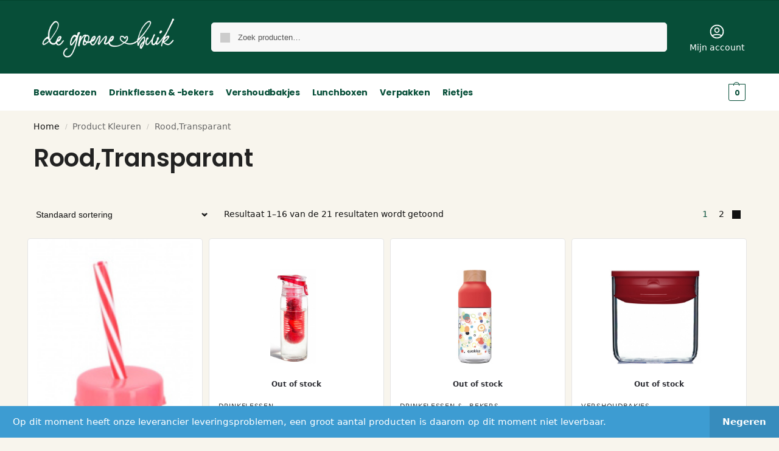

--- FILE ---
content_type: text/css
request_url: https://www.degroenebuik.nl/wp-content/themes/dgb/style.css?ver=1.2.1
body_size: 814
content:
/*
Theme Name: DGB
Theme URI: https://www.degroenebuik.nl
Description: Thema voor Degroenebuik.nl
Author: Dot Circle
Author URI: https://www.dotcircle.nl
Template: shoptimizer
Version: 1.2.1
License:         	GNU General Public License v2 or later
License URI:     	http://www.gnu.org/licenses/gpl-2.0.html
*/

.archive ul.products li.product:not(.product-category) { background: #fff; border-radius: 5px; border: 1px solid rgba(0, 0, 0, 0.1); margin: 5px; margin-bottom: 5px; margin-bottom: 10px !important; }
.archive .site-main ul.products li.product:hover::before { display: none !important; }
.archive .columns-4 ul.products li.product { width: 24% !important; }
.home div.shoptimizer-archive div.archive-header { display: none; }

.site-main ul.products li.product:hover::before { display: none !important; }

--- FILE ---
content_type: text/css
request_url: https://www.degroenebuik.nl/wp-content/themes/shoptimizer/assets/css/main/blog.css?ver=2.8.3
body_size: 8291
content:
/*
Blog
========
*/
@media (min-width: 993px) {
	.blog .site-content,
	.archive .site-content {
		padding-bottom: 3rem;
	}
}
/* -- Heading -- */
.blog header.entry-header.title h1.hidden {
	display: none;
}
.blog header.entry-header.title h1 {
    margin-bottom: 2rem;
}
/* -- Images -- */
.post .wp-post-image {
	margin-bottom: 1.618em;
}
/* -- Archives Title -- */
.post .entry-header h2 {
	margin: 0 0 0.35rem;
}
.post .entry-header h2 a {
	color: #111;
}
@media (max-width: 768px) {
	.post .entry-header h2 {
		font-size: 24px;
	}
}
/* -- Archives Date -- */
.post .entry-header .posted-on {
	display: block;
	margin-bottom: 0.5rem;
	color: #555;
    font-size: 12px;
    text-transform: uppercase;
    letter-spacing: 0.05em;
}
.updated:not(.published) {
	display: none;
}
/* -- Archives Content -- */
article.post .entry-content {
	font-size: clamp(0.875rem, 0.8115rem + 0.2033vw, 0.9375rem); /* 14-15 */
}
article.post .entry-content p:last-child {
	margin-bottom: 0;
}
/* -- Articles -- */
.site-main:not(.grid) article.post {
	margin: 0 0 2.25rem;
	padding-bottom: 2rem;
	border-bottom: 1px solid #eee;
}
/* -- More Link -- */
.entry-content a.more-link {
  color: #111;
  font-weight: 600;
}
/* -- Flow -- */
@media (min-width: 993px) {
	.site-main.flow article.post {
		display: flex;
		align-items: center;
		padding-bottom: 2.5rem;
		margin-bottom: 2.5rem;
	}
	.site-main.flow .post-thumbnail {
		width: 48%;
	}
}
.site-main.flow article h2 {
	font-size: 24px;
	line-height: 1.3;
	letter-spacing: 0;
}
.site-main.flow .blog-loop-content-wrapper {
	flex: 1;
	padding: 0 3em;
}
.site-main.flow article:not(.has-post-thumbnail) .blog-loop-content-wrapper {
	padding: 0;
}
@media (max-width: 992px) {
	.site-main.flow .blog-loop-content-wrapper {
		padding: 2em 0 0
	}
}
/* -- Grid -- */
.site-main.grid {
	display: grid;
	gap: 3rem;
	padding-bottom: 1em;
}
.site-main.grid.grid-2 {
	grid-template-columns: repeat(2, 1fr);
}
.site-main.grid.grid-3 {
	grid-template-columns: repeat(3, 1fr);
}
.site-main.grid .page-header,
.site-main.grid .navigation.pagination {
	grid-column: span 2;
}
.site-main.grid.grid-3 .page-header,
.site-main.grid.grid-3 .navigation.pagination {
	grid-column: span 3;
}
.site-main.grid article.post a.post-thumbnail {
	margin-bottom: 1.618em;
}
.site-main.grid .page-header {
	margin-bottom: -2rem;
}
@media (max-width: 768px) {
	.site-main.grid.grid-2,
	.site-main.grid.grid-3 {
    	grid-template-columns: repeat(1, 1fr);
    	column-gap: 0;
	}
	.site-main.grid .page-header,
	.site-main.grid .navigation.pagination {
		grid-column: span 1;
	}
}
/* -- Image Link Style -- */
.flow article.post img.wp-post-image,
.grid article.post img.wp-post-image {
	margin: 0;
	transition: all 0.3s;
	-webkit-transform: translateZ(0) scale(1,1);
	transform: translateZ(0);
	-webkit-backface-visibility: hidden;
	display: block;
}
.flow article.post a.post-thumbnail,
.grid article.post a.post-thumbnail {
	display: block;
	overflow: hidden;
	position: relative;
}
.flow article.post a.post-thumbnail:before,
.grid article.post a.post-thumbnail:before {
	position: absolute;
	z-index: 2;
	opacity: 0;
	transition: all 0.25s;
	left: 50%;
	top: 50%;
 	transform: translate(-50%, -50%);
	width: 40px;
	height: 40px;
	content: "";
	background: #fff;
}
.flow article.post a.post-thumbnail:after,
.grid article.post a.post-thumbnail:after {
	position: absolute;
	top: 0;
	left: 0;
	width: 100%;
	height: 100%;
	opacity: 0;
	background-color: rgba(0, 0, 0, 0.35);
	content: "";
	transition: all 0.25s;
}
.flow article.post:hover a.post-thumbnail:before,
.grid article.post:hover a.post-thumbnail:before {
	left: calc(50% + 20px);
	opacity: 1;
}
.flow article.post:hover a.post-thumbnail:after,
.grid article.post:hover a.post-thumbnail:after {
	opacity: 1;
}
.flow article.post:hover img.wp-post-image,
.grid article.post:hover img.wp-post-image {
	transform: scale(1.04, 1.04)
}
/* -- Single Post -- */
.single-post .post .entry-header {
	margin-bottom: 1.56rem;
}
.single-post .entry-header h1 {
	margin-bottom: 0.5rem;
}
@media (min-width: 993px) {
	.single-post .wp-block-image {
		margin-top: 3em;
		margin-bottom: 3em;
	}
}
.single-post .wp-block-image {
	margin-top: 1.5em;
	margin-bottom: 1.5em;
}
@media (max-width: 768px) {
	.single-post .entry-header h1 {
		font-size: 30px;
	}
	.single-post .entry-content {
		font-size: 15px;
	}
}
/* -- Taxonomy Description -- */
.page-header {
	margin-bottom: 1.5rem;
}
.page-header h1 + .taxonomy-description {
	margin-top: -0.5rem;
}
.taxonomy-description {
	margin-bottom: 2em;
	font-size: clamp(0.875rem, 0.8115rem + 0.2033vw, 0.9375rem); /* 14-15 */
}
/* -- WooCommerce -- */
.single-post .entry-content .woocommerce {
	margin: 1.5rem 0 2.5rem 0;
}
.single-post .entry-content .woocommerce li.product p.product__categories a {
    text-decoration: none;
}
@media (min-width: 993px) {
	.single-post .entry-content .woocommerce:has(+ h2) {
		margin-bottom: 0;
	}
}
@media only screen and (min-width: 769px) {
	.single-post ul.products.columns-1 {
		float: right;
		max-width: 300px;
		margin-left: 50px;
		padding-left: 20px;
		border-left: 1px solid #e2e2e2;
	}
}
.cat-links,
.tags-links {
	display: inline;
	margin: 0 8px;
	color: #111;
}
.post-meta {
	padding-top: 1em;
	padding-bottom: 1em;
	border-top: 1px solid rgba(0, 0, 0, 0.05);
	border-bottom: 1px solid rgba(0, 0, 0, 0.05);
	font-size: clamp(0.8125rem, 0.749rem + 0.2033vw, 0.875rem); /* 13-14 */
	text-align: center;
}
.post-meta .label {
	display: inline;
	margin-right: 0.5rem;
}
.post-meta a {
	color: #555;
	text-decoration: underline;
  	text-underline-offset: 0.12em;
  	text-decoration-thickness: 0.75px;
}
.post-meta a:hover {
	color: #111;
}
/* -- Author -- */
.vcard.author {
	overflow: hidden;
	padding-top: 2em;
	padding-bottom: 2em;
}
.author .avatar {
	float: left;
	width: 80px;
	border-radius: 50%;
	margin-top: 0.25rem;
}
.author-details {
	float: right;
	width: calc(100% - 110px);
	color: #555;
	font-size: clamp(0.875rem, 0.8115rem + 0.2033vw, 0.9375rem); /* 14-15 */
}
.author-details a.fn {
	display: block;
	margin-bottom: 0.25rem;
	color: #222;
	font-size: clamp(1rem, 0.873rem + 0.4065vw, 1.125rem); /* 16-18 */
	font-weight: 600;
}
/* -- Previous and Next -- */
.shoptimizer-posts-prev-next {
	margin-top: 2rem;
	background: #f8f8f8;
	padding: 1.5rem;
}
.shoptimizer-posts-prev-next > div + div {
    margin-top: 1rem;
}
@media (min-width: 993px) {
	.shoptimizer-posts-prev-next {
		display: flex;
		justify-content: space-between;
		padding: 0;
	}
	.shoptimizer-posts-prev-next .previous-post,
	.shoptimizer-posts-prev-next .next-post {
		width: 50%;
		padding: 1.5rem;
	}
	.shoptimizer-posts-prev-next .next-post {
		text-align: right;
	}
	.shoptimizer-posts-prev-next > div + div {
		margin: 0;
	}
}
.shoptimizer-posts-prev-next .title {
	margin-bottom: 3px;
	font-size: 11px;
	text-transform: uppercase;
	color: #666;
	letter-spacing: 0.03em;
}
.shoptimizer-posts-prev-next .previous-post,
.shoptimizer-posts-prev-next .next-post {
	
}
.shoptimizer-posts-prev-next .previous-post:only-child,
.shoptimizer-posts-prev-next .next-post:only-child {
	width: 100%;
	border: none;
}
.shoptimizer-posts-prev-next .previous-post {
	border-right: 2px solid #fff;
}
.shoptimizer-posts-prev-next a {
	color: #444;
    line-height: 1.4em;
    display: block;
    font-size: 14px;
}
.shoptimizer-posts-prev-next a:hover {
	color: #111;
}
/* -- Single Post Layout 2: Gutenberg -- */
.single-post.left-post-sidebar.post-l2 .content-area,
.single-post.right-post-sidebar.post-l2 .content-area {
	float: none;
	margin-right: auto;
	margin-left: auto;
	padding-top: 2.5em;
}
.single-post.post-l2 #secondary {
	display: none;
}
/* -- Single Post - Add to cart shortcode -- */
.entry-content p.woocommerce.add_to_cart_inline {
	padding: 1.15rem !important;
    border: 1px solid #eee !important;
}
.entry-content p.woocommerce.add_to_cart_inline del {
	margin-right: 3px;
	opacity: 0.6;
	font-size: 0.85em;
}
.entry-content p.woocommerce.add_to_cart_inline a.button {
	margin-left: 10px;
	border-radius: 2px;
	font-size: 14px;
	transition: 0.2s all;
}
.entry-content p.woocommerce.add_to_cart_inline a.button:hover {
	color: #fff;
}
.entry-content p.woocommerce.add_to_cart_inline a.added_to_cart {
	margin-left: 1rem;
	color: #333;
	font-size: 13px;
}

--- FILE ---
content_type: application/javascript
request_url: https://www.degroenebuik.nl/wp-content/plugins/yith-infinite-scrolling-premium/assets/js/yith-infs.js?ver=1.5.2
body_size: 1300
content:
/**
 * yith-infs.js
 *
 * @author Your Inspiration Themes
 * @package YITH Infinite Scrolling
 * @version 1.0.0
 */

if ( 'scrollRestoration' in history ) {
    // Back off, browser, I got this...
    history.scrollRestoration = yith_infs_script.scroll_restoration;
}

( function( $ ) {
    "use strict";

    if( typeof yith_infs_premium !== 'undefined' && yith_infs_premium.options ) {

        $.fn.init_infinitescroll = function() {
            $.each( yith_infs_premium.options, function (key, value) {

                if( ! ( $( value.nextSelector ).length && $( value.navSelector ).length && $( value.itemSelector ).length && $( value.contentSelector ).length ) ) {
                    return;
                }

                $.yit_infinitescroll(value);
            });
        };

        $.fn.init_infinitescroll();

        $(document).on( 'yith-wcan-ajax-loading', function(){
            // reset
            $( window ).unbind( 'yith_infs_start' );
            $( '.yith-infs-button-wrapper' ).remove();
        });

        $(document).on( 'yith-wcan-ajax-filtered woof_ajax_done facetwp-loaded', function(){
            // reset
            $( window ).unbind( 'yith_infs_start' );
            // initialize
            $.fn.init_infinitescroll();
        });

    }
})( jQuery );

--- FILE ---
content_type: application/javascript
request_url: https://www.degroenebuik.nl/wp-content/plugins/yith-infinite-scrolling-premium/assets/js/yith.infinitescroll.js?ver=1.5.2
body_size: 11609
content:
(function ($, window, document) {
    "use strict";

    $.yit_infinitescroll = function (options) {

        var opts = $.extend({

                nextSelector    : '',
                navSelector     : '',
                itemSelector    : '',
                contentSelector : '',
                eventType       : 'scroll',
                presetLoader    : '',
                customLoader    : '',
                buttonLabel     : '',
                buttonClass     : '',
                loadEffect      : 'fadeIn'

            }, options),

            is_shop         =  ( typeof yith_infs_script !== 'undefined' ) ? yith_infs_script.shop : false,
            block_loader    =  ( typeof yith_infs_script !== 'undefined' ) ? yith_infs_script.block_loader : false,

            loading         = false,
            finished        = false,
            loader          = false,
            button          = false,
            desturl         = $( opts.nextSelector ).attr( 'href' ), // init next url
            page_history    = [],
            elm_history     = [],
            last_elem;

        // change url function
        var change_url = function( url, title ) {
            // if different from previous change it
            if( window.location.pathname != url ) {
                window.history.replaceState({url: "" + url + ""}, "Title", url);
                if( title ) {
                    document.title = title;
                }
                $(document).trigger('yith_infs_url_changed', [ url, title ]);
            }
        };

        // hide std navigation
        if( opts.eventType != 'pagination' ) {
            $( opts.navSelector ).hide();
        }

        // set elem columns ( in shop page )
        if( is_shop ) {
            var first_elem  = $( opts.itemSelector ).first(),
                columns = first_elem.nextUntil( '.first', opts.itemSelector ).length + 1;
        }

        // main ajax function
        var main_ajax = function () {

            // add loader if any
            if( loader ) {
                $( opts.navSelector ).last().after('<div class="yith-infs-loader">' + loader + '</div>');
            }

            // set loading true
            loading = true;
            // decode url to prevent error
            desturl = decodeURIComponent(desturl);
            desturl = desturl.replace(/^(?:\/\/|[^\/]+)*\//, "/");

            // ajax call
            $.ajax({
                // params
                url         : desturl,
                dataType    : 'html',
                cache       : yith_infs_script.use_cache,
                success     : function (data) {

                    // set last elem
                    last_elem   = $( opts.itemSelector ).last();

                    var obj  = $( data ),
                        cont = obj.find( opts.contentSelector ),
                        elem = obj.find( opts.itemSelector ),
                        nav  = obj.find( opts.navSelector ),
                        next = obj.find( opts.nextSelector ),
                        current_url = desturl,
                        offset = window.scrollY;
                        

                    if( next.length ) {
                        desturl = next.attr( 'href' );
                    } else {
                        // set finished var true
                        finished = true;
                        $( document ).trigger( 'yith-infs-scroll-finished' );
                    }

                    // recalculate element position in shop
                    if( is_shop && ! last_elem.hasClass( 'last' ) && opts.eventType != 'pagination' ) {
                        position_elem( last_elem, columns, elem );
                    }

                    //change nav
                    $(opts.navSelector).replaceWith( nav );

                    if( opts.eventType != 'pagination' ) {
                        last_elem.after( elem );
                        $(opts.navSelector).hide();
                    }
                    else {
                        $(opts.contentSelector).replaceWith(cont);
                        $( window ).scrollTop( $( opts.contentSelector).offset().top );
                    }

                    // remove loader if any
                    $( '.yith-infs-loader' ).remove();

                    $(document).trigger( 'yith_infs_adding_elem', [elem, current_url] );

                    elem.addClass( 'yith-infs-animated' );
                    elem.addClass( opts.loadEffect );

                    // change url
                    if( yith_infs_script.change_url ) {
                        // get page title
                        var next_title = obj.filter('title').length ? obj.filter('title').text() : '';
                        // save url, title and elem history if event is not pagination
                        if( opts.eventType != 'pagination' ) {
                            // on first call salve window url
                            if( ! page_history.length ) {
                                page_history.push( [ window.location.href, document.title ] );
                            }
                            // save current
                            page_history.push( [ current_url, next_title ] );
                            elm_history.push( last_elem );
                        }

                        if( opts.eventType != 'scroll' ) {
                            change_url( current_url, next_title );
                        }

                        if( opts.eventType === 'button' ){
                            $("html, body").animate({ scrollTop: offset }, "slow");
                        }
                    }

                    setTimeout( function(){
                        loading = false;
                        // remove animation class
                        elem.removeClass( 'yith-infs-animated' );
                        elem.removeClass( opts.loadEffect );

                        $(document).trigger( 'yith_infs_added_elem', [elem, current_url] );

                    }, 1000 );
                }
            });
        };

        // recalculate element position
        var position_elem = function( last, columns, elem ) {

            var offset  = ( columns - last.prevUntil( '.last', opts.itemSelector ).length ),
                loop    = 0;

            elem.each(function () {

                var t = $(this);
                loop++;

                t.removeClass('first');
                t.removeClass('last');

                if ( ( ( loop - offset ) % columns ) === 0 ) {
                    t.addClass('first');
                }
                else if ( ( ( loop - ( offset - 1 ) ) % columns ) === 0 ) {
                    t.addClass('last');
                }
            });
        };


        // set event
        if( opts.eventType == 'scroll' ) {

            var loader_src = ( opts.customLoader == '' ) ? opts.presetLoader : opts.customLoader;
            loader = '<img src="' + loader_src + '">';

            // then add listener
            $( window ).on( 'scroll touchstart', function (){
                $(this).trigger('yith_infs_start');
            });

            $( window ).on( 'yith_infs_start', function (){

                var t           = $(this),
                    elem        = $( opts.itemSelector ).last(),
                    elem_height = ( yith_infs_script.elem_height != null ) ? yith_infs_script.elem_height : ( 2 * elem.height() );

                if( typeof elem == 'undefined' ) {
                    return;
                }

                if ( ! loading && ! finished && ( t.scrollTop() + t.height() ) >= ( elem.offset().top - ( elem_height ) ) ) {
                    main_ajax();
                }
            });
        }
        else if( opts.eventType == 'button' ) {

            button = '<div class="yith-infs-button-wrapper"><button id="yith-infs-button" class="' + opts.buttonClass + '">' + opts.buttonLabel + '</button></div>';

            // add button if selector is valid
            $(opts.navSelector).last().after(button);

            // remove button if scroll is finished
            $( document ).on( 'yith-infs-scroll-finished', function() {
                $( '.yith-infs-button-wrapper' ).remove();
            });

            // button event
            $( '#yith-infs-button' ).off('click').on( 'click', function() {

                var t = $(this);

                if( ! loading ) {
                    if( block_loader ) {
                        t.block({
                            message   : null,
                            overlayCSS: {
                                background: '#fff url(' + block_loader + ') no-repeat center',
                                opacity   : 0.5,
                                cursor    : 'none'
                            }
                        });
                    }
                    main_ajax();
                }

                $( document ).on( 'yith_infs_adding_elem', function( event, elem ){
                    if( block_loader ) {
                        t.unblock();
                    }

                    $( 'html, body' ).animate({ // hack to scroll window to elem position
                        scrollTop: $( elem ).first().offset().top - 100
                    }, 1);
                });
            })

        }
        else if( opts.eventType == 'pagination' ) {

            $( document).off( 'click', opts.navSelector + ' a' )
                .on( 'click', opts.navSelector + ' a', function(e) {

                    e.preventDefault();
                    desturl = $(this).attr( 'href' );

                    if( block_loader ) {
                        $( opts.navSelector ).block({
                            message   : null,
                            overlayCSS: {
                                background: '#fff url(' + block_loader + ') no-repeat center',
                                opacity   : 0.5,
                                cursor    : 'none'
                            }
                        });
                    }

                    main_ajax();
                })
        }

        var last_scroll_position;

        $(window).on( 'scroll touchstart', function(ev) {

            var w = $(window),
                scroll_position = w.scrollTop() + w.height(),
                key, new_key, last_elem_pos;

            if (typeof last_elem == 'undefined' || !page_history.length) {
                return;
            }

            key             = elm_history.indexOf(last_elem);
            last_elem_pos   = last_elem.offset().top + last_elem.height();

            if (scroll_position < last_scroll_position) {
                // set last elem if not zero
                if (scroll_position <= last_elem_pos) {
                    new_key = key ? key - 1 : key;
                    last_elem = elm_history[new_key];
                    // change url
                    change_url(page_history[key][0], page_history[key][1]);
                }
            } else {
                if (scroll_position > (last_elem_pos + 250)) {
                    if ((key + 1) < elm_history.length) {
                        last_elem = elm_history[key + 1];
                    }
                    // change url
                    change_url(page_history[key + 1][0], page_history[key + 1][1]);
                }
            }

            // set last scroll position
            last_scroll_position = scroll_position;
        });
    };
})( jQuery, window, document );